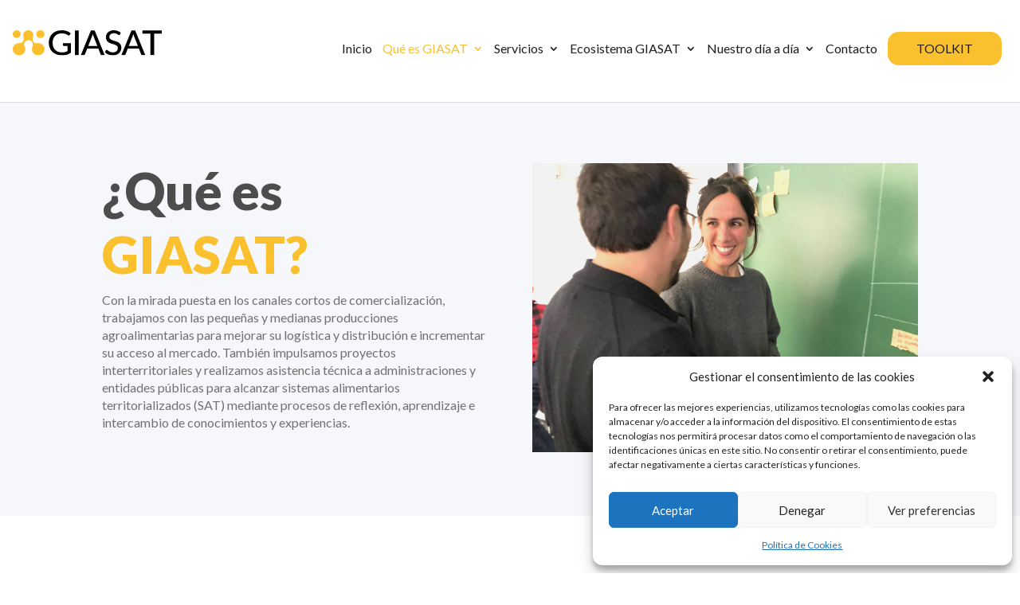

--- FILE ---
content_type: text/css
request_url: https://giasat.org/wp-content/cache/autoptimize/css/autoptimize_single_00c15e40084865f1ade5c42d36cfa7dd.css?ver=6.9
body_size: 980
content:
.formulario_descarga_herramientas .desplegable_des,.formulario_descarga_herramientas .email_input{width:320px;display:block;margin:5px 0;border-radius:14px;padding:9px 16px;border:0;border-right:16px solid transparent;outline:1px solid;font-size:18px;font-weight:700}.formulario_descarga_herramientas p{padding-bottom:6px;color:#fff}.formulario_descarga_herramientas{padding-top:20px}.boton_descargas_submit{color:#000 !important;border-radius:14px;font-size:18px;line-height:32px;padding:8px 16px 8px 8px;background-color:#fbc02d;border-width:0 !important;font-weight:700;display:flex;transition:all 1s}.boton_descargas_submit:hover{background-color:#fff}.boton_descargas_submit span{font-size:26px;line-height:32px;padding:0 8px 0 4px;display:inline-block;width:32px;height:32px;margin-top:20px}.boton_descargas_submit:before{content:"";content:"";background:url(//giasat.org/wp-content/plugins/tool_kit_giasat/css/../img/download_icon.svg) no-repeat;font-size:26px;line-height:32px;margin:0 8px 0 4px;display:inline-block;width:32px;background-size:20px;height:32px;background-position:center;display:inline-block}.caja_pop_up_descarga{position:fixed;top:0;left:0;width:100vw;height:100vh;background:rgb(255 255 255/68%);z-index:99;display:flex;justify-content:center;align-items:center}.contenido_caja_pop_up_descargas{width:46%;text-align:center;background:#000;border-radius:46px;display:flex;justify-content:center;align-items:center;position:relative;min-width:320px;padding:40px}.contenido_caja_pop_up_descargas .cerrar_descarga{position:absolute;top:20px;right:40px}.contenido_caja_pop_up_descargas .cerrar_descarga .dashicons{color:#fbc02d;font-size:40px}.seccion_formulario_contacto .et_pb_column{z-index:0}.boton_descargar_heramienta{color:#fbc02d;font-size:18px;background:#000;border:1px solid #fbc02d;padding:40px;border-radius:10px}.boton_descargar_heramienta .icono_descargar{height:80px;font-size:80px;color:#fbc02d;width:80px;padding-bottom:20px;overflow:hidden}.info_fichero{color:#fff;font-size:16px;margin-bottom:20px}.info_fichero h4{color:#fff;font-size:22px;font-weight:700;margin-top:20px}.formulario_descarga_herramientas .errores_form_descarga{color:#fbc02d;font-size:12px;margin-bottom:20px;display:block}.formulario_descarga_herramientas .errores_form_descarga.error_politicas{font-size:14px}.formulario_descarga_herramientas .error_input{border:3px solid #f44336}.menu_migas_toolkit ul{display:flex;column-gap:10px;align-items:baseline;opacity:.8}.menu_migas_toolkit ul li a{font-weight:900;line-height:20px;text-transform:uppercase}.menu_migas_toolkit ul li{list-style:none;font-size:11px;font-weight:600;line-height:20px;text-transform:uppercase}.menu_migas_toolkit ul li a:after{content:" \203A ";padding-left:5px;font-size:20px;font-weight:600}.et-fb .menu_migas_toolkit:after{width:100%;content:" Menú de migas";height:16px;display:block;overflow:hidden;font-size:40px}@media (max-width:980px){.menu_migas_toolkit{display:none}}.single-project img{height:auto!important}

--- FILE ---
content_type: text/css
request_url: https://giasat.org/wp-content/cache/autoptimize/css/autoptimize_single_0930c1b969ebdd0d43a0c8bff76813cf.css?ver=4.19.4
body_size: 3398
content:
span.a400{font-weight:400}span.a500{font-weight:500}span.a600{font-weight:600}span.a700{font-weight:700}span.a800{font-weight:800}.menu_toolkit ul#menu-toolkit a{font-weight:500!important}#top-menu .menu-item.pastilla_amarilla_menu a{background:#FBC02D!important;font-weight:400!important;padding:14px 36px!important;border-radius:14px}.menu_toolkit ul#menu-toolkit .pastilla_amarilla_menu.current-menu-item a{color:#000 !important;background-color:#fbc02d !important}.menu_toolkit ul#menu-toolkit .pastilla_amarilla_menu{background:#FBC02D!important;font-weight:400!important;padding:20px 35px!important;border-radius:14px}#top-menu .menu-item.pastilla_amarilla_menu a:hover,.menu_toolkit ul#menu-toolkit .pastilla_amarilla_menu:hover{color:#fbc02d !important;background-color:#191A23!important}.menu_toolkit ul#menu-toolkit{align-items:center;justify-content:space-around;max-width:1650px;width:100%}.menu_toolkit ul#menu-toolkit>li{padding-left:5px;padding-right:5px}.menu_toolkit .et_pb_menu__menu{display:block;width:100%}.menu_toolkit .et-menu-nav{margin:0 auto;justify-content:space-around}.expli_toolkit h1{font-weight:800}.caja_flex_45_55 .et_pb_column{display:flex}.elemento_45{width:45%}.elemento_55{width:55%}.contenedor_inline_fondo_amarillo{display:inline-block;background-color:#fbc02d;color:#000;border-radius:3px;padding:5px;padding:5px;line-height:1.2em}.inline_fondo_amarillo{display:inline;background-color:#fbc02d;color:#000;border-radius:3px;padding:5px;padding:5px;line-height:1.2em}.inline_fondo_blanco{display:inline;background-color:#fff;color:#000;border-radius:3px;padding:5px;padding:5px;line-height:1.2em}.inline_fondo_negro{display:inline;background-color:#fff;color:#000;border-radius:3px;padding:5px;padding:5px;line-height:1.2em}.lineblock{display:inline-block}.contenedor_desplegables{display:block;max-width:1280px;width:90%;flex-wrap:wrap;margin:0 auto;margin:0 auto;overflow:hidden}.contenedor_desplegables .desplegable{width:48%;float:left;min-height:400px}.contenedor_desplegables .desplegable:nth-child(2n){float:right}.menu_toolkit ul#menu-toolkit .pastilla_amarilla_menu:hover a,.menu_toolkit ul#menu-toolkit .pastilla_amarilla_menu a:hover{color:#fbc02d !important;background-color:#191a23 !important}.contenedor_desplegables .desplegable.sinflotar{float:none}.caja_flotacion{display:block}.caja_flotacion .flotante_izquierda{display:inline-block;float:left}.et-fb .caja_flotacion .flotante_izquierda{display:inline-block;float:none}.contenedor_desplegables .pregunta .et_pb_blurb_content{display:flex;flex-direction:row-reverse;align-items:flex-end}.contenedor_desplegables .pregunta .et_pb_blurb_content .et_pb_blurb_container,.contenedor_desplegables .pregunta .et_pb_blurb_content .et_pb_main_blurb_image{width:100%}.contenedor_desplegables .pregunta .et_pb_blurb_content .et_pb_blurb_container:before{content:"";display:block;width:100%;height:50px;background:url(//giasat.org/wp-content/themes/giasat_theme/img/flecha_abajo.png) left no-repeat;margin:20px 0}.contenedor_desplegables .desplegable_negro .pregunta .et_pb_blurb_content .et_pb_blurb_container:before{background:url(//giasat.org/wp-content/themes/giasat_theme/img/flecha_abajo_blanco.png) left no-repeat}.contenedor_desplegables .pregunta .et_pb_blurb_content .et_pb_blurb_container a{margin:20px 0;font-weight:900;font-size:18px;line-height:20px;display:inline-flex;color:#000;align-items:center}.contenedor_desplegables .pregunta .et_pb_blurb_content .et_pb_blurb_container a:after{content:"";display:inline-block;width:18px;height:18px;background:url(//giasat.org/wp-content/themes/giasat_theme/img/flecha_enlace_desplegable.png) left no-repeat;margin-left:10px}.contenedor_desplegables .desplegable_negro .et_pb_blurb_container a:after{background:url(//giasat.org/wp-content/themes/giasat_theme/img/flecha_enlace_desplegable_blanco.png) left no-repeat !important}.contenedor_desplegables h3{font-size:30px;font-weight:900}.contenedor_desplegables .respuesta{display:none}.contenedor_desplegables .respuesta a{background-color:#000;padding:10px;margin:10px 0 20px;display:inline-block;border-radius:8px}.contenedor_desplegables .respuesta .cerrar_respuesta{width:72px;height:72px;margin:28px 0;display:block;cursor:pointer;background:url(//giasat.org/wp-content/themes/giasat_theme/img/flecha_cerrar.png) left no-repeat;text-indent:-200px}.contenedor_desplegables .desplegable_negro .respuesta .cerrar_respuesta{background:url(//giasat.org/wp-content/themes/giasat_theme/img/flecha_cerrar_blanca.png) left no-repeat}.et-fb .contenedor_desplegables .respuesta{display:block}.contenedor_desplegables .abierto .respuesta{display:block}.columna_destacados{display:grid;grid-template-columns:60% 40%;grid-template-rows:70% 30%}.columna_destacados .imagen_destacado{grid-template-rows:max-content;grid-row:span 2}#formulario_envio_suc{font-size:16px;font-weight:700}#formulario_envio_suc .columna_radio_form{font-weight:500}#formulario_envio_suc .radio_form_select_suc{display:flex;font-size:16px;gap:20px 2%;flex-wrap:wrap}#formulario_envio_suc .radio_form_select_suc span{width:46%;font-size:16px;margin-left:0}#formulario_envio_suc .for_row_suc{margin:20px 0;display:block}#formulario_envio_suc .for_row_suc input.input_form_suc,#formulario_envio_suc .for_row_suc select.select_form_suc,#formulario_envio_suc .for_row_suc .text_area_suc,#formulario_envio_suc .enviar_form_suc input{width:90%;display:block;margin:5px 0 20px;border-radius:14px;padding:18px 20px;border:0;border-right:16px solid transparent;outline:1px solid;font-weight:700}#formulario_envio_suc .for_row_suc select.select_form_suc{background-color:#fbc02d}#formulario_envio_suc .enviar_form_suc input{background-color:#191a23;color:#fff;text-align:center;padding:20px 35px}#formulario_envio_suc .for_row_suc .text_area_suc{resize:none}#formulario_envio_suc input[type=radio]{-webkit-appearance:none;border:3px solid #8bc34a;border-radius:50%;width:16px;height:16px;display:inline-block;box-shadow:0px 0px 0px 1px #6d6d6d;font-size:3em;width:25px;height:25px;margin-right:7px;border:4px solid #fff;background-clip:border-box;border-radius:50%;appearance:none;transition:background-color .3s,box-shadow .3s}#formulario_envio_suc input[type=radio]:checked{box-shadow:0px 0px 0px 4px #fbc02d;background-color:#fbc02d}.menu_inferior_suc nav ul li{display:block !important;width:100%}.conmutador_interior .et_pb_toggle .et_pb_toggle_title:before{right:0!important}.conmutador_interior .et_pb_toggle.et_pb_toggle_open .et_pb_toggle_title{padding-bottom:20px;border-bottom:1px solid #000}.conmutador_interior .et_pb_toggle .et_pb_toggle_title{padding-bottom:20px;border-bottom:1px solid transparent}.conmutador_suc{background-color:#f3f3f3;transition:all 1s}.conmutador_suc .cabecera_permutador .et_pb_column{display:flex;justify-content:flex-start;align-items:center}.conmutador_suc .imagen_permutador{width:100%;max-width:80px;margin-bottom:0!important}.conmutador_suc .titulo_permutador{width:100%;cursor:pointer}.conmutador_suc .titulo_permutador:after{font-size:40px;color:#000;font-family:ETmodules !important;font-weight:400 !important;content:"\50" !important;position:absolute;top:10px;right:0;z-index:2}.conmutador_suc.abierto .titulo_permutador:after{content:"\4f" !important}.conmutador_suc.abierto{background-color:#fbc02d}.conmutador_suc .respuesta_conmutador{height:0;opacity:0;border-top:1px solid #000;overflow:hidden;margin:0;padding:0}.conmutador_suc.abierto .respuesta_conmutador,.et-fb .conmutador_suc .respuesta_conmutador{height:auto;opacity:1;transition:all 1s}.slider_kits_b{display:flex;max-width:1280px;width:80%;margin:0 auto;position:relative;overflow:hidden}.slider_kits_b .kit{flex:1 0 100%;padding:20px 1%}.slider_kits{display:flex;max-width:1280px;width:80%;margin:0 auto;position:relative;overflow:hidden}.slider_kits .kit_suc{flex:1 0 50%;padding:20px 1%}.slider_kits_c{display:block;max-width:1280px;width:80%;margin:0 auto;position:relative;overflow:hidden;overflow:hidden}.slider_kits_c .deslizante_kits{display:flex;max-width:1280px;width:100%;margin:0 auto;position:relative}.slider_kits_c .kit{flex:1 0 48%;margin:20px 1%;margin-bottom:0!important}body.mobile_changes .slider_kits_c .kit{flex:1 0 98%;margin:20px 1%;margin-bottom:0!important}.slider_kits_c .kit .et_pb_blurb_content{display:flex;flex-direction:row-reverse;justify-content:space-around;align-items:start;margin-top:50px}.slider_kits_c .kit .et_pb_blurb_container{min-width:210px;display:flex;flex-direction:column}.slider_kits_c .kit .et_pb_blurb_description{min-width:200px;display:flex;flex-direction:column;height:100%;justify-content:space-between;min-height:180px}.et-fb .slider_kits_c .deslizante_kits{display:block}.avanzar_slider_kit,.retroceder_slider_kit{cursor:pointer}.avanzar_slider_kit.inactivo,.retroceder_slider_kit.inactivo{cursor:default;opacity:.2}.slider_kits_c .kit h3{font-size:30px;font-weight:900}.slider_kits_c .kit a{font-weight:900;display:flex}.slider_kits_c .kit a:after{content:"$";font-family:ETmodules !important;font-weight:0 !important;font-size:22px;vertical-align:baseline;padding-left:10px}.slider_kits_c .kit .et_pb_main_blurb_image{margin-bottom:0}.cuerpo_noticias h1,.cuerpo_noticias h2,.cuerpo_noticias h3,.cuerpo_noticias h4,.cuerpo_noticias h5{margin:30px 0}.cuerpo_noticias .alignleft,.cuerpo_noticias .alignright{margin:20px}.titular_entrada{display:flex;align-items:flex-end;flex-direction:column}.pregunta .et_pb_image_wrap img{min-width:140px}.respuesta a.small-button.smallblack{font-size:16px;background:#000;border:0;border-radius:18px;padding:20px;line-height:20px;box-shadow:none;text-shadow:none}.desplegable_negro .respuesta a.small-button.smallblack{font-size:16px;background:#fbc02d;border:0;border-radius:18px;padding:20px;color:#000!important}.respuesta a.small-button.smallblack:after{content:"";display:inline-block;width:18px;height:18px;background:url(//giasat.org/wp-content/themes/giasat_theme/img/flecha_enlace_desplegable_blanco.png) left no-repeat !important;margin-left:10px}.desplegable_negro .respuesta a.small-button.smallblack:after{background:url(//giasat.org/wp-content/themes/giasat_theme/img/flecha_enlace_desplegable.png) left no-repeat!important}@media (max-width:1100px){.desplegable .et_pb_column{padding:20px}.contenedor_desplegables h3{font-size:24px;font-weight:900}}@media (max-width:980px){.menu_toolkit .et_pb_menu__menu{display:none;width:100%}}@media (max-width:840px){.caja_flex_45_55 .et_pb_column{display:flex;flex-direction:column}.elemento_45{width:100%}.elemento_55{width:100%}.contenedor_desplegables .desplegable,.contenedor_desplegables .desplegable:nth-child(2n),#formulario_envio_suc .radio_form_select_suc span{width:96%;float:none}}@media (max-width:760px){.project-template-default #et-main-area{margin-top:120px}.conmutador_suc .cabecera_permutador .et_pb_column{flex-direction:column}.conmutador_suc .imagen_permutador{width:100%;max-width:100%;margin:10px auto !important}.caja_flotacion .flotante_izquierda{display:inline-block;float:none}}@media (max-width:600px){.expli_toolkit h1{font-size:40px!important}.expli_toolkit h2{font-size:28px}.contenedor_desplegables .pregunta .et_pb_blurb_content{display:flex;flex-direction:column;align-items:flex-end}.contenedor_desplegables .pregunta .et_pb_blurb_content .et_pb_main_blurb_image{width:80px;margin-bottom:0}.contenedor_desplegables .pregunta .et_pb_blurb_content .et_pb_main_blurb_image{width:80px;margin-bottom:0}.contenedor_desplegables .pregunta .et_pb_image_wrap img{min-width:80px}.contenedor_inline_fondo_amarillo h2,.contenedor_inline_fondo_amarillo p{font-size:36px !important;line-height:38px!important}.conmutador_suc .cabecera_permutador .et_pb_column{flex-direction:column-reverse}.conmutador_suc .imagen_permutador{width:30%}.conmutador_suc .cabecera_permutador .et_pb_column h3{font-size:22px;margin-top:40px;text-align:center}.conmutador_suc .titulo_permutador:after{font-size:30px}.avanzar_slider_kit,.retroceder_slider_kit{font-size:40px}.slider_kits_c .kit .et_pb_blurb_content{flex-direction:column;padding:10px 20px 30px}.slider_kits_c .kit .et_pb_blurb_content img{max-width:49%;padding-bottom:20px}.slider_kits_c .kit h3{font-size:26px;font-weight:900}.slider_kits_c .kit .et_pb_blurb_description{min-width:100px;display:flex;flex-direction:column;height:100%;justify-content:space-between;min-height:120px}.et_pb_row.et_pb_row_13.flechas_carrusel_contenedor.et_pb_row_6col .et_pb_column{width:48% !important;padding:0 5%}body.single-project .cabecera_interior{margin-top:30px;padding:44px !important}body.single-project .bloque_intro_herramienta .et_pb_column,.caja_formulario_descargas_herramientas .et_pb_column{padding:20px!important}#descarga_herramienta{border:0 !important;padding-left:10px !important;margin-right:0 !important}.formulario_descarga_herramientas .desplegable_des,.formulario_descarga_herramientas .email_input{width:100%!important}}#top-menu .menu-item a{font-weight:400;color:#1e1e1e}.et_menu_container{margin-bottom:20px}header#main-header{box-shadow:0 0px 0 rgba(0,0,0,0)}.hero_inicio .et_pb_section_video_bg{opacity:.8}.boton_inicio_video{color:#263238;padding:16px 32px;border:1px solid #fff}.resalte_amarillo{color:#fbc02d}.listados_home .et_pb_button_module_wrapper{max-width:360px;margin:0 auto}.enunciado_icono{display:flex}.enunciado_icono .imagen_enunciado{width:210px!important;margin-right:30px!important}.enunciado_icono .titular_enunciado{width:calc(100% - 240px) !important}.imagen_centrada{display:flex;align-items:center}

--- FILE ---
content_type: text/css
request_url: https://giasat.org/wp-content/et-cache/194/et-core-unified-194.min.css?ver=1766835606
body_size: 747
content:
#page-container{}.menu_principal_footer .pastilla_amarilla_menu{display:none!important}.iconos_multiplicar img{mix-blend-mode:multiply;background-color:transparent}.menu_toolkit ul#menu-toolkit li.pastilla_amarilla_menu.current-menu-item>a,.menu_toolkit ul#menu-toolkit li.pastilla_amarilla_menu.current-menu-item>a:hover{color:#000000!important;background-color:#FBC02D!important}.menu_toolkit ul#menu-toolkit li.pastilla_amarilla_menu.current-menu-item>a{color:#000000!important;background-color:#FBC02D!important}.menu_toolkit ul#menu-toolkit li.pastilla_amarilla_menu.current-menu-item>a,.menu_toolkit ul#menu-toolkit li.pastilla_amarilla_menu.current-menu-item>a:hover{color:#000000!important;background-color:#FBC02D!important}.iconos_multiplicar .et_pb_image_wrap{background-color:#f4f0ed}#main-header{box-shadow:none!important}.et_pb_menu .et-menu-nav>ul.upwards li ul{border-bottom:3px solid #ffffff!important}.proyectos_giasat_columna_vacia{display:none}.proyectos_giasat_columna_contenido{width:100%!important}.menu_toolkit ul#menu-toolkit .pastilla_amarilla_menu.current-menu-item a{color:#000000!important;background-color:#FBC02D!important}.cabecera_con_flecha_amarilla.centro_agroecologicos h2{font-size:58px!important}.h2_CAD h2{font-size:62px!important}@media (max-width:1400px){.et_menu_container{width:98%}.et_menu_container #top-menu li{padding-right:10px}}@media (max-width:1100px){.container.clearfix.et_menu_container{display:flex;flex-direction:column}.et_header_style_left .logo_container{position:relative;text-align:center}#et-top-navigation{padding-left:0!important;text-align:center;margin:10px auto}}@media (max-width:500px){.h2_CAD h2{font-size:46px!important}}.conmutador_suc h4 strong{font-weight:900}.listado_relacionadas .more-link{background:#000000;padding:10px 20px;display:inline-block;margin:10px 0;border-radius:14px}.listado_relacionadas h2.entry-title{min-height:90px}.columna_grid{display:grid;grid-gap:20px;grid-template-columns:repeat(3,[col] auto);grid-template-rows:repeat(2,[row] auto)}.icono_columna_grid{grid-column:col 1 / span 2;grid-row:row 1;display:flex;align-items:center}.titulo_comuna_grid{grid-column:col 3 / span 3;grid-row:row 1}.texto_columna_grid{grid-column:col / span 5;grid-row:row 2}.menu_toolkit ul#menu-toolkit .pastilla_amarilla_menu.current-menu-item a{color:#000000!important;background-color:#FBC02D!important}

--- FILE ---
content_type: text/css
request_url: https://giasat.org/wp-content/et-cache/194/et-core-unified-tb-87-deferred-194.min.css?ver=1766835607
body_size: 1728
content:
.et_pb_section_0_tb_footer.et_pb_section{padding-top:61px;padding-bottom:60px;background-color:#000000!important}.et_pb_image_0_tb_footer{margin-bottom:20px!important;text-align:left;margin-left:0}.et_pb_text_0_tb_footer.et_pb_text,.et_pb_text_1_tb_footer h2,.et_pb_menu_0_tb_footer.et_pb_menu ul li a,.et_pb_text_2_tb_footer h2,.et_pb_menu_1_tb_footer.et_pb_menu ul li a,.et_pb_text_3_tb_footer.et_pb_text,.et_pb_text_5_tb_footer.et_pb_text{color:#FFFFFF!important}.et_pb_text_0_tb_footer{font-size:14px;min-height:98.6px}.et_pb_text_0_tb_footer a{line-height:1.2em}.et_pb_social_media_follow .et_pb_social_media_follow_network_2_tb_footer.et_pb_social_icon .icon:before,.et_pb_social_media_follow_0_tb_footer li.et_pb_social_icon a.icon:before,.et_pb_menu_0_tb_footer .mobile_nav .mobile_menu_bar:before,.et_pb_menu_1_tb_footer .mobile_nav .mobile_menu_bar:before{color:#FFFFFF}.et_pb_menu_0_tb_footer.et_pb_menu,.et_pb_menu_1_tb_footer.et_pb_menu{background-color:#000000}.et_pb_menu_0_tb_footer{padding-right:49px}.et_pb_menu_0_tb_footer.et_pb_menu ul li.current-menu-item a,.et_pb_menu_1_tb_footer.et_pb_menu ul li.current-menu-item a{color:#fbc02d!important}.et_pb_menu_0_tb_footer.et_pb_menu .nav li ul,.et_pb_menu_0_tb_footer.et_pb_menu .et_mobile_menu,.et_pb_menu_0_tb_footer.et_pb_menu .et_mobile_menu ul,.et_pb_menu_1_tb_footer.et_pb_menu .nav li ul,.et_pb_menu_1_tb_footer.et_pb_menu .et_mobile_menu,.et_pb_menu_1_tb_footer.et_pb_menu .et_mobile_menu ul{background-color:#000000!important}.et_pb_menu_0_tb_footer .et_pb_menu_inner_container>.et_pb_menu__logo-wrap,.et_pb_menu_0_tb_footer .et_pb_menu__logo-slot,.et_pb_menu_1_tb_footer .et_pb_menu_inner_container>.et_pb_menu__logo-wrap,.et_pb_menu_1_tb_footer .et_pb_menu__logo-slot{width:auto;max-width:100%}.et_pb_menu_0_tb_footer .et_pb_menu_inner_container>.et_pb_menu__logo-wrap .et_pb_menu__logo img,.et_pb_menu_0_tb_footer .et_pb_menu__logo-slot .et_pb_menu__logo-wrap img,.et_pb_menu_1_tb_footer .et_pb_menu_inner_container>.et_pb_menu__logo-wrap .et_pb_menu__logo img,.et_pb_menu_1_tb_footer .et_pb_menu__logo-slot .et_pb_menu__logo-wrap img{height:auto;max-height:none}.et_pb_menu_0_tb_footer .et_pb_menu__icon.et_pb_menu__search-button,.et_pb_menu_0_tb_footer .et_pb_menu__icon.et_pb_menu__close-search-button,.et_pb_menu_0_tb_footer .et_pb_menu__icon.et_pb_menu__cart-button,.et_pb_menu_1_tb_footer .et_pb_menu__icon.et_pb_menu__search-button,.et_pb_menu_1_tb_footer .et_pb_menu__icon.et_pb_menu__close-search-button,.et_pb_menu_1_tb_footer .et_pb_menu__icon.et_pb_menu__cart-button{color:#18191f}body #page-container .et_pb_section .et_pb_button_0_tb_footer:hover{border-color:#FFFFFF!important}.et_pb_button_0_tb_footer{transition:border 300ms ease 0ms}.et_pb_button_0_tb_footer,.et_pb_button_0_tb_footer:after{transition:all 300ms ease 0ms}.et_pb_section_1_tb_footer.et_pb_section{padding-top:18px;padding-bottom:60px;background-color:#FFFFFF!important}.et_pb_row_1_tb_footer{background-color:#FFFFFF}.et_pb_text_3_tb_footer h3,.et_pb_text_5_tb_footer h3{font-weight:700;font-size:18px}.et_pb_text_3_tb_footer,.et_pb_text_5_tb_footer{margin-bottom:36px!important}.et_pb_image_1_tb_footer,.et_pb_image_2_tb_footer{text-align:left;margin-left:0}.et_pb_text_4_tb_footer{font-size:12px}.et_pb_social_media_follow_network_0_tb_footer a.icon,.et_pb_social_media_follow_network_1_tb_footer a.icon,.et_pb_social_media_follow_network_2_tb_footer a.icon{background-color:RGBA(255,255,255,0)!important}@media only screen and (max-width:980px){.et_pb_image_0_tb_footer .et_pb_image_wrap img,.et_pb_image_1_tb_footer .et_pb_image_wrap img,.et_pb_image_2_tb_footer .et_pb_image_wrap img{width:auto}body #page-container .et_pb_section .et_pb_button_0_tb_footer:after{display:inline-block;opacity:0}body #page-container .et_pb_section .et_pb_button_0_tb_footer:hover:after{opacity:1}}@media only screen and (max-width:767px){.et_pb_image_0_tb_footer .et_pb_image_wrap img,.et_pb_image_1_tb_footer .et_pb_image_wrap img,.et_pb_image_2_tb_footer .et_pb_image_wrap img{width:auto}body #page-container .et_pb_section .et_pb_button_0_tb_footer:after{display:inline-block;opacity:0}body #page-container .et_pb_section .et_pb_button_0_tb_footer:hover:after{opacity:1}}.et_pb_section_0.et_pb_section{background-color:#f5f7fa!important}.et_pb_text_0 h2,.et_pb_text_2 h2,.et_pb_text_4 h2,.et_pb_text_6 h2,.et_pb_text_8 h2{font-weight:800;font-size:64px;line-height:1.1em}.et_pb_text_0{margin-bottom:1px!important}.et_pb_text_1{line-height:1.4em;line-height:1.4em;margin-bottom:29px!important}.et_pb_image_0{filter:brightness(128%) contrast(104%) invert(5%);backface-visibility:hidden;padding-right:0px;margin-right:0px!important;width:100%;max-width:100%;text-align:center}html:not(.et_fb_edit_enabled) #et-fb-app .et_pb_image_0:hover{filter:brightness(128%) contrast(104%) invert(5%)}.et_pb_image_1,.et_pb_image_2{padding-right:0px;margin-right:0px!important;margin-bottom:1px!important;width:100%;max-width:100%;text-align:left;margin-left:0}.et_pb_text_2 h3,.et_pb_text_4 h3,.et_pb_text_6 h3,.et_pb_text_8 h3{font-weight:800;font-size:42px}.et_pb_text_2,.et_pb_text_4{margin-bottom:0px!important}.et_pb_text_3{padding-top:8px!important;padding-left:30px!important;margin-top:5px!important}.et_pb_text_5{padding-left:30px!important;margin-top:5px!important}.et_pb_section_2.et_pb_section,.et_pb_section_4.et_pb_section{padding-bottom:0px}.et_pb_section_3.et_pb_section{padding-bottom:0px;background-color:#f5f7fa!important}.et_pb_row_2.et_pb_row,.et_pb_row_3.et_pb_row,.et_pb_row_4.et_pb_row{padding-top:5px!important;padding-bottom:5px!important;margin-top:0px!important;margin-bottom:0px!important;padding-top:5px;padding-bottom:5px}.et_pb_image_3{padding-right:0px;margin-right:0px!important;width:100%;max-width:100%;text-align:left;margin-left:0}.et_pb_text_6,.et_pb_text_8{margin-bottom:29px!important}.et_pb_text_7{margin-top:40px!important}body #page-container .et_pb_section .et_pb_button_0{font-weight:600!important;padding-right:2em;padding-left:0.7em}body #page-container .et_pb_section .et_pb_button_0:hover:after{margin-left:.3em;left:auto;margin-left:.3em}body #page-container .et_pb_section .et_pb_button_0:after{line-height:inherit;font-size:inherit!important;opacity:1;margin-left:.3em;left:auto;font-family:ETmodules!important;font-weight:400!important}.et_pb_button_0,.et_pb_button_0:after{transition:all 300ms ease 0ms}.et_pb_image_4{filter:hue-rotate(10deg) saturate(107%) brightness(132%) contrast(116%);backface-visibility:hidden;padding-right:0px;margin-right:0px!important;width:100%;max-width:100%;text-align:center}html:not(.et_fb_edit_enabled) #et-fb-app .et_pb_image_4:hover{filter:hue-rotate(10deg) saturate(107%) brightness(132%) contrast(116%)}.et_pb_section_5.et_pb_section{padding-bottom:0px;background-color:#FFFFFF!important}.et_pb_image_5{padding-right:0px;margin-right:0px!important;width:100%;max-width:100%;text-align:center}.et_pb_row_5.et_pb_row{padding-top:60px!important;padding-bottom:0px!important;padding-top:60px;padding-bottom:0px}.et_pb_image_6,.et_pb_image_7,.et_pb_image_8,.et_pb_image_9,.et_pb_image_10,.et_pb_image_11{padding-bottom:0px;margin-bottom:0px!important;text-align:center}.et_pb_row_6.et_pb_row{padding-top:60px!important;padding-bottom:60px!important;padding-top:60px;padding-bottom:60px}.et_pb_image_0.et_pb_module,.et_pb_image_1.et_pb_module,.et_pb_image_2.et_pb_module,.et_pb_image_3.et_pb_module,.et_pb_image_4.et_pb_module,.et_pb_image_5.et_pb_module{margin-left:auto!important;margin-right:0px!important}@media only screen and (max-width:980px){.et_pb_text_0 h2,.et_pb_text_2 h2,.et_pb_text_4 h2,.et_pb_text_6 h2,.et_pb_text_8 h2{font-size:64px}.et_pb_image_0 .et_pb_image_wrap img,.et_pb_image_1 .et_pb_image_wrap img,.et_pb_image_2 .et_pb_image_wrap img,.et_pb_image_3 .et_pb_image_wrap img,.et_pb_image_4 .et_pb_image_wrap img,.et_pb_image_5 .et_pb_image_wrap img,.et_pb_image_6 .et_pb_image_wrap img,.et_pb_image_7 .et_pb_image_wrap img,.et_pb_image_8 .et_pb_image_wrap img,.et_pb_image_9 .et_pb_image_wrap img,.et_pb_image_10 .et_pb_image_wrap img,.et_pb_image_11 .et_pb_image_wrap img{width:auto}.et_pb_text_2 h3,.et_pb_text_4 h3,.et_pb_text_6 h3,.et_pb_text_8 h3{font-size:42px}body #page-container .et_pb_section .et_pb_button_0:after{line-height:inherit;font-size:inherit!important;margin-left:.3em;left:auto;display:inline-block;opacity:1;content:attr(data-icon);font-family:ETmodules!important;font-weight:400!important}body #page-container .et_pb_section .et_pb_button_0:before{display:none}body #page-container .et_pb_section .et_pb_button_0:hover:after{margin-left:.3em;left:auto;margin-left:.3em}}@media only screen and (max-width:767px){.et_pb_text_0 h2,.et_pb_text_2 h2,.et_pb_text_4 h2,.et_pb_text_6 h2,.et_pb_text_8 h2{font-size:42px}.et_pb_image_0 .et_pb_image_wrap img,.et_pb_image_1 .et_pb_image_wrap img,.et_pb_image_2 .et_pb_image_wrap img,.et_pb_image_3 .et_pb_image_wrap img,.et_pb_image_4 .et_pb_image_wrap img,.et_pb_image_5 .et_pb_image_wrap img,.et_pb_image_6 .et_pb_image_wrap img,.et_pb_image_7 .et_pb_image_wrap img,.et_pb_image_8 .et_pb_image_wrap img,.et_pb_image_9 .et_pb_image_wrap img,.et_pb_image_10 .et_pb_image_wrap img,.et_pb_image_11 .et_pb_image_wrap img{width:auto}.et_pb_text_2 h3,.et_pb_text_4 h3,.et_pb_text_6 h3,.et_pb_text_8 h3{font-size:38px}body #page-container .et_pb_section .et_pb_button_0:after{line-height:inherit;font-size:inherit!important;margin-left:.3em;left:auto;display:inline-block;opacity:1;content:attr(data-icon);font-family:ETmodules!important;font-weight:400!important}body #page-container .et_pb_section .et_pb_button_0:before{display:none}body #page-container .et_pb_section .et_pb_button_0:hover:after{margin-left:.3em;left:auto;margin-left:.3em}}

--- FILE ---
content_type: image/svg+xml
request_url: https://giasat.org/wp-content/uploads/2025/02/logo-giasat.svg
body_size: 3759
content:
<svg width="249" height="43" viewBox="0 0 249 43" fill="none" xmlns="http://www.w3.org/2000/svg">
<path fill-rule="evenodd" clip-rule="evenodd" d="M0.324343 35.0498C1.09739 37.7809 3.27595 40.4076 5.73769 41.5766C6.47283 41.9256 7.85284 42.3622 8.80437 42.5468C10.3529 42.8472 10.7126 42.8468 12.2359 42.5408C15.862 41.8127 18.5094 39.8202 20.0244 36.6789C20.773 35.1266 20.8696 34.7211 20.9414 32.8305C21.0266 30.5791 20.8233 29.6961 19.5112 26.6179C18.9932 25.4023 18.9169 24.9609 19.0081 23.7068C19.2861 19.8812 22.4371 17.0647 26.4488 17.0558C29.3104 17.0496 31.4465 18.2534 32.6119 20.5293C33.2307 21.7373 33.2776 22.0029 33.2719 24.2736C33.267 26.3366 33.1657 27.0294 32.6216 28.7174C31.2434 32.9936 32.0535 36.7933 34.9688 39.7271C39.7909 44.5799 47.9176 43.5922 51.4586 37.7229C54.9483 31.9387 52.0904 24.7771 45.3828 22.4983C44.6948 22.2646 43.4833 22.1628 41.3862 22.1628C38.9089 22.1628 38.1659 22.0833 37.1839 21.7133C35.2625 20.9895 34.1355 19.7621 33.5303 17.7342C33.0066 15.9795 33.0797 14.4571 33.7887 12.3425C34.2948 10.8332 34.4049 10.1142 34.3945 8.38714C34.3832 6.53876 34.3015 6.1106 33.7363 4.94322C32.8631 3.13927 30.8941 1.25489 29.1827 0.585438C28.1519 0.182388 27.4285 0.0708487 25.8369 0.06996C24.0094 0.0688492 23.656 0.140395 22.3074 0.783853C21.2857 1.27156 20.4122 1.92079 19.5625 2.82465C17.3747 5.15163 16.8746 7.61371 17.8659 11.1783C18.5629 13.6848 18.5552 16.3737 17.8471 17.7191C16.3099 20.64 14.764 21.5736 10.8318 21.9555C9.40457 22.0942 7.72919 22.3624 7.10868 22.5514C4.0429 23.4857 1.30137 26.2998 0.35864 29.4799C-0.0619542 30.8988 -0.0786516 33.6255 0.324343 35.0498ZM0.461757 9.00461C1.4178 11.1243 2.88559 12.3383 5.24399 12.9607C8.02975 13.6959 11.369 12.0541 12.6989 9.29567C13.4151 7.81034 13.4029 5.10364 12.6737 3.72119C10.0307 -1.28939 3.0054 -1.22673 0.576382 3.82917C-0.146119 5.33294 -0.195083 7.54839 0.461757 9.00461ZM39.5125 8.84307C39.6361 9.27723 40.1165 10.1271 40.5795 10.7317C44.5544 15.9204 52.9079 13.2026 52.9079 6.72073C52.9079 4.07846 51.5509 1.9219 49.0885 0.651427C48.1365 0.159946 47.6536 0.0628549 46.1445 0.0592999C44.6172 0.055745 44.1406 0.151283 43.0478 0.679647C41.6908 1.33577 40.4665 2.55136 39.7927 3.91116C39.3261 4.85301 39.1679 7.63548 39.5125 8.84307Z" fill="#FBC02D"/>
<path d="M249 5.6721H235.667V42.4532H229.469V5.6721H216.078V0.467773H249V5.6721Z" fill="black"/>
<path d="M208.575 26.811L202.348 10.5256C201.899 9.41453 201.451 8.01112 201.003 6.31533C200.788 7.15347 200.564 7.93315 200.33 8.65435C200.116 9.37554 199.902 10.0188 199.687 10.584L193.489 26.811H208.575ZM220.885 42.4532H216.09C215.544 42.4532 215.095 42.3168 214.745 42.0439C214.394 41.771 214.14 41.4201 213.984 40.9913L210.271 31.2551H191.764L188.05 40.9913C187.914 41.3617 187.661 41.7028 187.29 42.0146C186.92 42.307 186.472 42.4532 185.945 42.4532H181.15L197.874 0.467773H204.161L220.885 42.4532Z" fill="black"/>
<path d="M178.619 7.30944C178.424 7.6408 178.22 7.88445 178.005 8.04038C177.791 8.19632 177.518 8.27429 177.186 8.27429C176.836 8.27429 176.436 8.11835 175.988 7.80648C175.539 7.47512 174.974 7.11452 174.292 6.72469C173.629 6.31536 172.83 5.95476 171.894 5.64289C170.959 5.31153 169.838 5.14585 168.532 5.14585C167.304 5.14585 166.222 5.31153 165.287 5.64289C164.371 5.95476 163.601 6.39332 162.977 6.95859C162.353 7.50436 161.876 8.15733 161.544 8.91752C161.232 9.65821 161.076 10.4671 161.076 11.3443C161.076 12.4748 161.359 13.4104 161.924 14.1511C162.509 14.8918 163.269 15.5253 164.205 16.0515C165.141 16.5778 166.203 17.0359 167.392 17.4257C168.581 17.8155 169.799 18.2249 171.047 18.6537C172.294 19.063 173.512 19.5406 174.701 20.0863C175.89 20.6321 176.953 21.3241 177.888 22.1622C178.824 22.9809 179.574 23.9945 180.14 25.203C180.724 26.392 181.017 27.8538 181.017 29.5886C181.017 31.4403 180.695 33.1751 180.052 34.7929C179.428 36.4108 178.512 37.8239 177.303 39.0324C176.095 40.2409 174.604 41.196 172.83 41.8977C171.076 42.5799 169.078 42.921 166.836 42.921C165.491 42.921 164.185 42.7846 162.918 42.5117C161.651 42.2583 160.453 41.8977 159.322 41.4299C158.192 40.9426 157.129 40.3676 156.135 39.7049C155.161 39.0227 154.284 38.2625 153.504 37.4243L155.287 34.4421C155.463 34.2082 155.668 34.0133 155.901 33.8573C156.155 33.7014 156.437 33.6234 156.749 33.6234C157.159 33.6234 157.626 33.8378 158.153 34.2667C158.698 34.6955 159.361 35.173 160.141 35.6993C160.94 36.2061 161.885 36.6739 162.977 37.1027C164.088 37.5315 165.433 37.746 167.012 37.746C168.298 37.746 169.448 37.5803 170.462 37.2489C171.475 36.8981 172.323 36.4108 173.005 35.787C173.707 35.1438 174.243 34.3739 174.614 33.4772C174.984 32.5806 175.169 31.5865 175.169 30.495C175.169 29.267 174.886 28.2632 174.321 27.4835C173.756 26.7038 173.006 26.0508 172.07 25.5246C171.134 24.9983 170.072 24.55 168.883 24.1796C167.694 23.8093 166.476 23.4292 165.228 23.0394C163.981 22.63 162.763 22.1622 161.574 21.6359C160.385 21.1097 159.322 20.4275 158.387 19.5893C157.451 18.7317 156.701 17.6694 156.135 16.4024C155.57 15.1159 155.287 13.5371 155.287 11.6659C155.287 10.165 155.58 8.71285 156.165 7.30944C156.749 5.90603 157.597 4.6683 158.708 3.59624C159.839 2.5047 161.223 1.63731 162.86 0.994082C164.497 0.331361 166.369 0 168.474 0C170.832 0 172.996 0.38009 174.964 1.14027C176.953 1.88096 178.678 2.95301 180.14 4.35643L178.619 7.30944Z" fill="black"/>
<path d="M140.982 26.811L134.754 10.5256C134.306 9.41453 133.857 8.01112 133.409 6.31533C133.195 7.15347 132.971 7.93315 132.737 8.65435C132.522 9.37554 132.308 10.0188 132.093 10.584L125.895 26.811H140.982ZM153.291 42.4532H148.496C147.95 42.4532 147.502 42.3168 147.151 42.0439C146.8 41.771 146.547 41.4201 146.391 40.9913L142.677 31.2551H124.17L120.457 40.9913C120.32 41.3617 120.067 41.7028 119.697 42.0146C119.326 42.307 118.878 42.4532 118.352 42.4532H113.557L130.281 0.467773H136.567L153.291 42.4532Z" fill="black"/>
<path d="M109.95 42.4532H103.693V0.467773H109.95V42.4532Z" fill="black"/>
<path d="M96.9392 22.016V38.3892C94.8146 39.9096 92.5535 41.0498 90.156 41.81C87.7585 42.5507 85.1466 42.921 82.3203 42.921C78.9287 42.921 75.8588 42.3948 73.1104 41.3422C70.3816 40.2896 68.0523 38.818 66.1226 36.9273C64.1929 35.0366 62.7018 32.7755 61.6492 30.1441C60.6161 27.5127 60.0996 24.6182 60.0996 21.4605C60.0996 18.2833 60.5967 15.3791 61.5907 12.7477C62.6043 10.0968 64.0467 7.83572 65.9179 5.9645C67.7891 4.07379 70.0502 2.61191 72.7011 1.57884C75.3715 0.526279 78.3635 0 81.6771 0C83.3534 0 84.903 0.126697 86.3259 0.380091C87.7683 0.633483 89.1035 0.994082 90.3315 1.46189C91.5594 1.92969 92.69 2.49496 93.723 3.15768C94.7756 3.80091 95.7502 4.53185 96.6468 5.35051L94.8633 8.15733C94.5904 8.60565 94.2298 8.88828 93.7815 9.00523C93.3332 9.12218 92.8459 9.01498 92.3196 8.68361C91.8128 8.39124 91.2476 8.05013 90.6238 7.66029C90.0196 7.27046 89.2886 6.90986 88.431 6.57849C87.5929 6.24713 86.6085 5.9645 85.478 5.7306C84.3475 5.4967 83.0123 5.37975 81.4724 5.37975C79.1724 5.37975 77.0965 5.75984 75.2448 6.52002C73.393 7.26071 71.8142 8.33276 70.5083 9.73617C69.2023 11.1396 68.1985 12.8354 67.4968 14.8235C66.7951 16.7922 66.4442 19.0045 66.4442 21.4605C66.4442 24.0334 66.8145 26.3432 67.5552 28.3899C68.2959 30.417 69.3387 32.142 70.6837 33.565C72.0481 34.9684 73.6952 36.0404 75.6249 36.7811C77.574 37.5218 79.7474 37.8921 82.1449 37.8921C83.0805 37.8921 83.9479 37.8434 84.747 37.746C85.5657 37.629 86.3454 37.4731 87.0861 37.2781C87.8268 37.0832 88.5382 36.8396 89.2204 36.5472C89.9221 36.2548 90.6141 35.9332 91.2963 35.5824V26.7818H85.0979C84.7081 26.7818 84.3864 26.6648 84.1331 26.4309C83.8991 26.197 83.7822 25.9047 83.7822 25.5538V22.016H96.9392Z" fill="black"/>
</svg>


--- FILE ---
content_type: image/svg+xml
request_url: https://giasat.org/wp-content/uploads/2025/02/logo-giasat.svg
body_size: 3759
content:
<svg width="249" height="43" viewBox="0 0 249 43" fill="none" xmlns="http://www.w3.org/2000/svg">
<path fill-rule="evenodd" clip-rule="evenodd" d="M0.324343 35.0498C1.09739 37.7809 3.27595 40.4076 5.73769 41.5766C6.47283 41.9256 7.85284 42.3622 8.80437 42.5468C10.3529 42.8472 10.7126 42.8468 12.2359 42.5408C15.862 41.8127 18.5094 39.8202 20.0244 36.6789C20.773 35.1266 20.8696 34.7211 20.9414 32.8305C21.0266 30.5791 20.8233 29.6961 19.5112 26.6179C18.9932 25.4023 18.9169 24.9609 19.0081 23.7068C19.2861 19.8812 22.4371 17.0647 26.4488 17.0558C29.3104 17.0496 31.4465 18.2534 32.6119 20.5293C33.2307 21.7373 33.2776 22.0029 33.2719 24.2736C33.267 26.3366 33.1657 27.0294 32.6216 28.7174C31.2434 32.9936 32.0535 36.7933 34.9688 39.7271C39.7909 44.5799 47.9176 43.5922 51.4586 37.7229C54.9483 31.9387 52.0904 24.7771 45.3828 22.4983C44.6948 22.2646 43.4833 22.1628 41.3862 22.1628C38.9089 22.1628 38.1659 22.0833 37.1839 21.7133C35.2625 20.9895 34.1355 19.7621 33.5303 17.7342C33.0066 15.9795 33.0797 14.4571 33.7887 12.3425C34.2948 10.8332 34.4049 10.1142 34.3945 8.38714C34.3832 6.53876 34.3015 6.1106 33.7363 4.94322C32.8631 3.13927 30.8941 1.25489 29.1827 0.585438C28.1519 0.182388 27.4285 0.0708487 25.8369 0.06996C24.0094 0.0688492 23.656 0.140395 22.3074 0.783853C21.2857 1.27156 20.4122 1.92079 19.5625 2.82465C17.3747 5.15163 16.8746 7.61371 17.8659 11.1783C18.5629 13.6848 18.5552 16.3737 17.8471 17.7191C16.3099 20.64 14.764 21.5736 10.8318 21.9555C9.40457 22.0942 7.72919 22.3624 7.10868 22.5514C4.0429 23.4857 1.30137 26.2998 0.35864 29.4799C-0.0619542 30.8988 -0.0786516 33.6255 0.324343 35.0498ZM0.461757 9.00461C1.4178 11.1243 2.88559 12.3383 5.24399 12.9607C8.02975 13.6959 11.369 12.0541 12.6989 9.29567C13.4151 7.81034 13.4029 5.10364 12.6737 3.72119C10.0307 -1.28939 3.0054 -1.22673 0.576382 3.82917C-0.146119 5.33294 -0.195083 7.54839 0.461757 9.00461ZM39.5125 8.84307C39.6361 9.27723 40.1165 10.1271 40.5795 10.7317C44.5544 15.9204 52.9079 13.2026 52.9079 6.72073C52.9079 4.07846 51.5509 1.9219 49.0885 0.651427C48.1365 0.159946 47.6536 0.0628549 46.1445 0.0592999C44.6172 0.055745 44.1406 0.151283 43.0478 0.679647C41.6908 1.33577 40.4665 2.55136 39.7927 3.91116C39.3261 4.85301 39.1679 7.63548 39.5125 8.84307Z" fill="#FBC02D"/>
<path d="M249 5.6721H235.667V42.4532H229.469V5.6721H216.078V0.467773H249V5.6721Z" fill="black"/>
<path d="M208.575 26.811L202.348 10.5256C201.899 9.41453 201.451 8.01112 201.003 6.31533C200.788 7.15347 200.564 7.93315 200.33 8.65435C200.116 9.37554 199.902 10.0188 199.687 10.584L193.489 26.811H208.575ZM220.885 42.4532H216.09C215.544 42.4532 215.095 42.3168 214.745 42.0439C214.394 41.771 214.14 41.4201 213.984 40.9913L210.271 31.2551H191.764L188.05 40.9913C187.914 41.3617 187.661 41.7028 187.29 42.0146C186.92 42.307 186.472 42.4532 185.945 42.4532H181.15L197.874 0.467773H204.161L220.885 42.4532Z" fill="black"/>
<path d="M178.619 7.30944C178.424 7.6408 178.22 7.88445 178.005 8.04038C177.791 8.19632 177.518 8.27429 177.186 8.27429C176.836 8.27429 176.436 8.11835 175.988 7.80648C175.539 7.47512 174.974 7.11452 174.292 6.72469C173.629 6.31536 172.83 5.95476 171.894 5.64289C170.959 5.31153 169.838 5.14585 168.532 5.14585C167.304 5.14585 166.222 5.31153 165.287 5.64289C164.371 5.95476 163.601 6.39332 162.977 6.95859C162.353 7.50436 161.876 8.15733 161.544 8.91752C161.232 9.65821 161.076 10.4671 161.076 11.3443C161.076 12.4748 161.359 13.4104 161.924 14.1511C162.509 14.8918 163.269 15.5253 164.205 16.0515C165.141 16.5778 166.203 17.0359 167.392 17.4257C168.581 17.8155 169.799 18.2249 171.047 18.6537C172.294 19.063 173.512 19.5406 174.701 20.0863C175.89 20.6321 176.953 21.3241 177.888 22.1622C178.824 22.9809 179.574 23.9945 180.14 25.203C180.724 26.392 181.017 27.8538 181.017 29.5886C181.017 31.4403 180.695 33.1751 180.052 34.7929C179.428 36.4108 178.512 37.8239 177.303 39.0324C176.095 40.2409 174.604 41.196 172.83 41.8977C171.076 42.5799 169.078 42.921 166.836 42.921C165.491 42.921 164.185 42.7846 162.918 42.5117C161.651 42.2583 160.453 41.8977 159.322 41.4299C158.192 40.9426 157.129 40.3676 156.135 39.7049C155.161 39.0227 154.284 38.2625 153.504 37.4243L155.287 34.4421C155.463 34.2082 155.668 34.0133 155.901 33.8573C156.155 33.7014 156.437 33.6234 156.749 33.6234C157.159 33.6234 157.626 33.8378 158.153 34.2667C158.698 34.6955 159.361 35.173 160.141 35.6993C160.94 36.2061 161.885 36.6739 162.977 37.1027C164.088 37.5315 165.433 37.746 167.012 37.746C168.298 37.746 169.448 37.5803 170.462 37.2489C171.475 36.8981 172.323 36.4108 173.005 35.787C173.707 35.1438 174.243 34.3739 174.614 33.4772C174.984 32.5806 175.169 31.5865 175.169 30.495C175.169 29.267 174.886 28.2632 174.321 27.4835C173.756 26.7038 173.006 26.0508 172.07 25.5246C171.134 24.9983 170.072 24.55 168.883 24.1796C167.694 23.8093 166.476 23.4292 165.228 23.0394C163.981 22.63 162.763 22.1622 161.574 21.6359C160.385 21.1097 159.322 20.4275 158.387 19.5893C157.451 18.7317 156.701 17.6694 156.135 16.4024C155.57 15.1159 155.287 13.5371 155.287 11.6659C155.287 10.165 155.58 8.71285 156.165 7.30944C156.749 5.90603 157.597 4.6683 158.708 3.59624C159.839 2.5047 161.223 1.63731 162.86 0.994082C164.497 0.331361 166.369 0 168.474 0C170.832 0 172.996 0.38009 174.964 1.14027C176.953 1.88096 178.678 2.95301 180.14 4.35643L178.619 7.30944Z" fill="black"/>
<path d="M140.982 26.811L134.754 10.5256C134.306 9.41453 133.857 8.01112 133.409 6.31533C133.195 7.15347 132.971 7.93315 132.737 8.65435C132.522 9.37554 132.308 10.0188 132.093 10.584L125.895 26.811H140.982ZM153.291 42.4532H148.496C147.95 42.4532 147.502 42.3168 147.151 42.0439C146.8 41.771 146.547 41.4201 146.391 40.9913L142.677 31.2551H124.17L120.457 40.9913C120.32 41.3617 120.067 41.7028 119.697 42.0146C119.326 42.307 118.878 42.4532 118.352 42.4532H113.557L130.281 0.467773H136.567L153.291 42.4532Z" fill="black"/>
<path d="M109.95 42.4532H103.693V0.467773H109.95V42.4532Z" fill="black"/>
<path d="M96.9392 22.016V38.3892C94.8146 39.9096 92.5535 41.0498 90.156 41.81C87.7585 42.5507 85.1466 42.921 82.3203 42.921C78.9287 42.921 75.8588 42.3948 73.1104 41.3422C70.3816 40.2896 68.0523 38.818 66.1226 36.9273C64.1929 35.0366 62.7018 32.7755 61.6492 30.1441C60.6161 27.5127 60.0996 24.6182 60.0996 21.4605C60.0996 18.2833 60.5967 15.3791 61.5907 12.7477C62.6043 10.0968 64.0467 7.83572 65.9179 5.9645C67.7891 4.07379 70.0502 2.61191 72.7011 1.57884C75.3715 0.526279 78.3635 0 81.6771 0C83.3534 0 84.903 0.126697 86.3259 0.380091C87.7683 0.633483 89.1035 0.994082 90.3315 1.46189C91.5594 1.92969 92.69 2.49496 93.723 3.15768C94.7756 3.80091 95.7502 4.53185 96.6468 5.35051L94.8633 8.15733C94.5904 8.60565 94.2298 8.88828 93.7815 9.00523C93.3332 9.12218 92.8459 9.01498 92.3196 8.68361C91.8128 8.39124 91.2476 8.05013 90.6238 7.66029C90.0196 7.27046 89.2886 6.90986 88.431 6.57849C87.5929 6.24713 86.6085 5.9645 85.478 5.7306C84.3475 5.4967 83.0123 5.37975 81.4724 5.37975C79.1724 5.37975 77.0965 5.75984 75.2448 6.52002C73.393 7.26071 71.8142 8.33276 70.5083 9.73617C69.2023 11.1396 68.1985 12.8354 67.4968 14.8235C66.7951 16.7922 66.4442 19.0045 66.4442 21.4605C66.4442 24.0334 66.8145 26.3432 67.5552 28.3899C68.2959 30.417 69.3387 32.142 70.6837 33.565C72.0481 34.9684 73.6952 36.0404 75.6249 36.7811C77.574 37.5218 79.7474 37.8921 82.1449 37.8921C83.0805 37.8921 83.9479 37.8434 84.747 37.746C85.5657 37.629 86.3454 37.4731 87.0861 37.2781C87.8268 37.0832 88.5382 36.8396 89.2204 36.5472C89.9221 36.2548 90.6141 35.9332 91.2963 35.5824V26.7818H85.0979C84.7081 26.7818 84.3864 26.6648 84.1331 26.4309C83.8991 26.197 83.7822 25.9047 83.7822 25.5538V22.016H96.9392Z" fill="black"/>
</svg>


--- FILE ---
content_type: application/javascript
request_url: https://giasat.org/wp-content/cache/autoptimize/js/autoptimize_single_6f6f9ac2388a6f46b1b374cce0a62b75.js?ver%5B0%5D=jquery
body_size: 1059
content:
var ancho_site_var=1200;jQuery(document).ready(function(){console.log("1313"+ancho_site_var)
jQuery(".contenedor_desplegables .pregunta a").on("click",function(event){event.preventDefault();jQuery(".desplegable.abierto").removeClass("abierto");jQuery(this).closest('.desplegable').toggleClass("abierto");});jQuery(".conmutador_suc .cabecera_permutador").on("click",function(event){event.preventDefault();if(jQuery(this).closest('.conmutador_suc').hasClass("abierto")){jQuery(".conmutador_suc.abierto").removeClass("abierto");}else{jQuery(".conmutador_suc.abierto").removeClass("abierto");jQuery(this).closest('.conmutador_suc').toggleClass("abierto");}});if(jQuery(".slider_kits_c").length){jQuery("body").addClass('con_sliders');jQuery(".slider_kits_c").each(function(index){let elementos=0;jQuery(this).find(".kit").each(function(index){elementos++;});jQuery(this).attr("data-elementos-kit",Math.ceil(elementos));jQuery(this).attr("data-mov-kit",0);jQuery(this).attr("porcentaje-mov-kit",0);jQuery(this).parent().find(".retroceder_slider_kit").addClass("inactivo");});}
jQuery(".avanzar_slider_kit").on("click",function(event){event.preventDefault();let quemuevo=-50;if(jQuery("body").hasClass("mobile_changes")){quemuevo=-100;}
let $elemento_aplicar=jQuery(this).closest(".container_slider_kit").find(".slider_kits_c");let mover_a=Number($elemento_aplicar.attr("data-mov-kit"))+1;let total_elementos=$elemento_aplicar.attr("data-elementos-kit");if(mover_a<total_elementos){$elemento_aplicar.attr("data-mov-kit",mover_a)
let total=quemuevo*mover_a;console.log("!"+total)
$elemento_aplicar.attr("porcentaje-mov-kit",total)
jQuery(this).closest(".container_slider_kit").find(".deslizante_kits").animate({left:total+"%"},400,"linear")
jQuery(this).closest(".container_slider_kit").find(".retroceder_slider_kit").removeClass("inactivo")}
console.log(mover_a)
if(mover_a+1==total_elementos){jQuery(this).addClass("inactivo")}else{}});jQuery(".retroceder_slider_kit").on("click",function(event){event.preventDefault();let quemuevo=-50;if(jQuery("body").hasClass("mobile_changes")){quemuevo=-100;}
let $elemento_aplicar=jQuery(this).closest(".container_slider_kit").find(".slider_kits_c");let mover_a=Number($elemento_aplicar.attr("data-mov-kit"))-1;if(mover_a!=-1){jQuery(this).closest(".container_slider_kit").find(".avanzar_slider_kit").removeClass("inactivo")
$elemento_aplicar.attr("data-mov-kit",mover_a)
let total=quemuevo*mover_a;console.log("!"+total)
$elemento_aplicar.attr("porcentaje-mov-kit",total)
jQuery(this).closest(".container_slider_kit").find(".deslizante_kits").animate({left:total+"%"},400,"linear")
if(mover_a==0){jQuery(this).addClass("inactivo")}}});jQuery(".contenedor_desplegables .respuesta .cerrar_respuesta").on("click",function(event){event.preventDefault();jQuery(this).closest('.desplegable').removeClass("abierto");});jQuery(window).scroll(function(){if(jQuery("body.home").length){var alto_cabecera=jQuery("#cabecera_home").outerHeight();var top_of_screen=jQuery(window).scrollTop();let variable_animacion=1-(alto_cabecera-top_of_screen)/alto_cabecera;if(variable_animacion<1){console.log("Pos: "+variable_animacion)
let anadir=1+(variable_animacion)
jQuery("#cabecera_home .et_pb_bottom_inside_divider").css({'transform':'scale(-1,'+anadir+')'})}
if((top_of_screen>alto_cabecera/2)){jQuery(".contacto_flotante").addClass("con_color")}else{jQuery(".contacto_flotante").removeClass("con_color")}}})
jQuery(window).resize(function(){anadir_clase_responsive();});function anadir_clase_responsive(){width=jQuery(window).width();if(width>=(ancho_site_var+1)){jQuery("body").removeClass('mobile_changes');if(jQuery("body").hasClass("con_sliders")){jQuery(".slider_kits_c ").each(function(index){let posicion_slider=jQuery(this).attr("data-mov-kit");let total=-50*posicion_slider;jQuery(this).find(".deslizante_kits").css({left:total+"%"})})}}else{jQuery("body").addClass('mobile_changes');if(jQuery("body").hasClass("con_sliders")){jQuery(".slider_kits_c ").each(function(index){let posicion_slider=jQuery(this).attr("data-mov-kit");let total=-100*posicion_slider;console.log(total);jQuery(this).find(".deslizante_kits").css({left:total+"%"})})}}}
anadir_clase_responsive();})